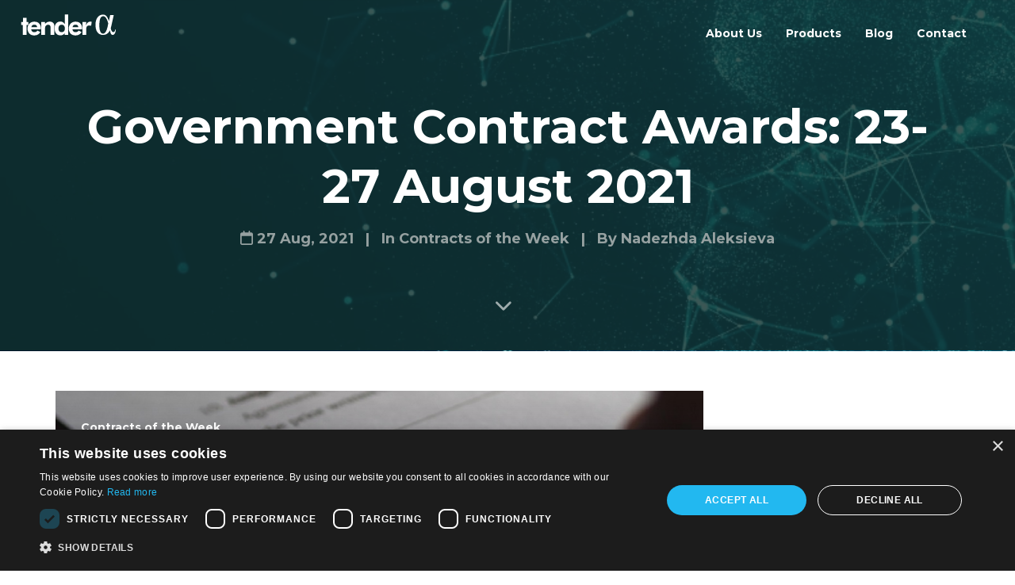

--- FILE ---
content_type: text/html; charset=utf-8
request_url: https://www.tenderalpha.com/blog/post/contracts-of-week/government-contract-awards-23-27-august-2021
body_size: 7687
content:
<!DOCTYPE html>
<html lang="en">

    <head>
        <meta charset="UTF-8" />
        <meta name="viewport" content="width=device-width, initial-scale=1.0" />
        <meta name="author" content="Bizportal Co. - https://bizportal.co" />
        <meta name="keywords" content="TenderAlpha blog, TenderAlpha news, TenderAlpha updates, TenderAlpha articles, TenderAlpha insights, TenderAlpha posts, TenderAlpha industry news, TenderAlpha research" />
        <meta name="description" content="Stay updated with the latest news, articles, and insights from TenderAlpha. Read our blog for industry updates, research findings, and expert opinions on various topics. - TenderAlpha Blog" />
        <meta property="og:title" content="Government Contract Awards: 23-27 August 2021 - TenderAlpha Blog" />
        <meta property="og:description" content="Stay updated with the latest news, articles, and insights from TenderAlpha. Read our blog for industry updates, research findings, and expert opinions on various topics. - TenderAlpha Blog" />
        <meta property="og:image" content="/media/covers/TWIP-MARCH-2021_1_2nkwt6F.jpg" />
        <meta property="og:type" content="website" />

        
            <!-- Google Tag Manager -->
            <script>(function(w,d,s,l,i){w[l]=w[l]||[];w[l].push({'gtm.start':
            new Date().getTime(),event:'gtm.js'});var f=d.getElementsByTagName(s)[0],
            j=d.createElement(s),dl=l!='dataLayer'?'&l='+l:'';j.async=true;j.src=
            'https://www.googletagmanager.com/gtm.js?id='+i+dl;f.parentNode.insertBefore(j,f);
            })(window,document,'script','dataLayer','GTM-MG89NQS8');</script>
            <!-- End Google Tag Manager -->
        

        <link rel="stylesheet" href="/static/tenderalpha/vendors/liquid-icon/lqd-essentials/lqd-essentials.min.css" />
        <link rel="stylesheet" href="/static/tenderalpha/css/theme.min.css" />
        <link rel="stylesheet" href="/static/tenderalpha/css/utility.min.css" />
        <link rel="stylesheet" href="/static/tenderalpha/css/base.css" />
        <link rel="stylesheet" href="/static/tenderalpha/css/company.css" />
        <link rel="stylesheet" href="/static/tenderalpha/vendors/bootstrap/css/pagination.css" />
        <link rel="stylesheet" href="/static/tenderalpha/vendors/micromodal/micromodal.css" />
        <link rel="stylesheet" href="/static/tenderalpha/css/custom.css" />

        <!-- Fonts -->
        <link rel="preconnect" href="https://fonts.googleapis.com" />
        <link rel="preconnect" href="https://fonts.gstatic.com" crossorigin />
        <link rel="stylesheet" href="https://fonts.googleapis.com/css2?family=Montserrat:wght@400;500;700&display=swap" />
        <link rel="stylesheet" href="/static/tenderalpha/vendors/fontawesome-free-6.5.2-web/css/all.min.css" />
        <script defer src="/static/tenderalpha/vendors/fontawesome-free-6.5.2-web/js/all.min.js"></script>

        <!-- Favicon -->
        <link rel="shortcut icon" href="/static/tenderalpha/images/favicon.ico" type="image/x-icon" />
        <link rel="apple-touch-icon" href="/static/tenderalpha/images/favicon.ico">

        <title>Government Contract Awards: 23-27 August 2021 - TenderAlpha Blog</title>
    </head>

    <body class="lqd-preloader-style-fade lqd-sticky-footer-shadow-2 lqd-search-style-slide-top" data-mobile-nav-breakpoint="1199" data-mobile-nav-style="classic" data-mobile-nav-scheme="light" data-mobile-nav-trigger-alignment="right" data-mobile-header-scheme="gray" data-mobile-logo-alignment="default" data-overlay-onmobile="false">
        
            <!-- Google Tag Manager (noscript) -->
            <noscript><iframe src="https://www.googletagmanager.com/ns.html?id=GTM-MG89NQS8"
                height="0" width="0" style="display:none;visibility:hidden"></iframe></noscript>
            <!-- End Google Tag Manager (noscript) -->
        

        <div class="bg-white" id="wrap">

            

<div class="titlebar scheme-light bg-cover bg-center z-3 text-center bg-blue-900 text-white border-bottom border-black-10" style="background-image: url(/static/tenderalpha/images/headers/default.webp);">
    <div class="titlebar-overlay lqd-overlay bg-green-600 opacity-90"></div>
    <div class="lqd-sticky-placeholder hidden"></div>

    
<header id="site-header" class="main-header main-header-overlay" data-sticky-header="true">

    <section class="lqd-section w-full flex flex-wrap items-center justify-between px-2percent module-header md:hidden">
        <div class="w-15percent flex items-center justify-start">
            <a class="navbar-brand flex relative py-15" href="/" rel="home">
                <span class="navbar-brand-inner post-rel">
                    <img class="logo-sticky" width="120" height="41"
                        src="/static/tenderalpha/images/logo-dark.svg"
                        alt="TenderAlpha">
                    <img class="logo-default" width="120" height="41"
                        src="/static/tenderalpha/images/logo-white.svg" alt="TenderAlpha">
                </span>
            </a>
        </div>

        <div class="w-85percent flex items-stretch justify-end">
            <div class="module-primary-nav flex">
                <div class="navbar-collapse lqd-submenu-default-style inline-flex h-auto p-0" id="main-header-collapse"
                    aria-expanded="false" role="navigation">
                    <ul class="main-nav flex reset-ul inline-ul lqd-menu-counter-right lqd-menu-items-inline main-nav-hover-fade-inactive lqd-submenu-toggle-hover link-14 link-bold"
                        data-submenu-options='{"toggleType": "fade", "handler": "mouse-in-out"}' data-localscroll="true"
                        data-localscroll-options='{"itemsSelector":"> li > a", "trackWindowScroll": true}'>

                        
                            
                                <li class="inline-flex flex-col relative w-auto">
                                    <a class="text-white hover:text-primary" href="/about-us/">About Us</a>
                                </li>
                            
                        
                            
                                <li class="menu-item-has-children inline-flex flex-col relative w-auto">
                                    <a class="text-white hover:text-primary" href="/products/">Products</a>
                                    <ul class="nav-item-children">
    
        <li class="menu-item-has-children inline-flex flex-col relative w-auto">
            <a href="/products/government-contracts-data/">Government Contracts Data</a>

            
                <ul class="nav-item-children">
    
        <li class="menu-item-has-children inline-flex flex-col relative w-auto">
            <a href="/products/global-government-contracts/">Global Government Contracts</a>

            
        </li>
    
        <li class="menu-item-has-children inline-flex flex-col relative w-auto">
            <a href="/products/receivables-and-obligations/">Receivables and Obligations</a>

            
        </li>
    
        <li class="menu-item-has-children inline-flex flex-col relative w-auto">
            <a href="/products/green-government-contracts/">Green Government Contracts</a>

            
        </li>
    
        <li class="menu-item-has-children inline-flex flex-col relative w-auto">
            <a href="/products/us-subcontracting/">US Subcontracting</a>

            
        </li>
    
        <li class="menu-item-has-children inline-flex flex-col relative w-auto">
            <a href="/products/open-tenders/">Open Tenders</a>

            
        </li>
    
        <li class="menu-item-has-children inline-flex flex-col relative w-auto">
            <a href="/products/daily-macro-government-contracting/">Daily Macro Government Contracting</a>

            
        </li>
    
</ul>

            
        </li>
    
        <li class="menu-item-has-children inline-flex flex-col relative w-auto">
            <a href="/products/supply-chain-data/">Supply Chain Data</a>

            
                <ul class="nav-item-children">
    
        <li class="menu-item-has-children inline-flex flex-col relative w-auto">
            <a href="/products/g2b-supply-chain/">G2B Supply Chain</a>

            
        </li>
    
        <li class="menu-item-has-children inline-flex flex-col relative w-auto">
            <a href="/products/b2b-supply-chain/">B2B Supply Chain</a>

            
        </li>
    
        <li class="menu-item-has-children inline-flex flex-col relative w-auto">
            <a href="/products/trade-flows-data/">Trade Flows Data</a>

            
        </li>
    
</ul>

            
        </li>
    
        <li class="menu-item-has-children inline-flex flex-col relative w-auto">
            <a href="/products/corporate-data/">Corporate Data</a>

            
                <ul class="nav-item-children">
    
        <li class="menu-item-has-children inline-flex flex-col relative w-auto">
            <a href="/products/ownership-fundamentals/">Ownership &amp; Fundamentals</a>

            
        </li>
    
        <li class="menu-item-has-children inline-flex flex-col relative w-auto">
            <a href="/products/pension-funds-stock-ownership/">Pension Funds Stock Ownership</a>

            
        </li>
    
        <li class="menu-item-has-children inline-flex flex-col relative w-auto">
            <a href="/products/private-company-deal-sourcing/">Private Company Deal Sourcing</a>

            
        </li>
    
</ul>

            
        </li>
    
        <li class="menu-item-has-children inline-flex flex-col relative w-auto">
            <a href="/products/custom-data/">Custom Data</a>

            
        </li>
    
</ul>

                                </li>
                            
                        
                            
                                <li class="inline-flex flex-col relative w-auto">
                                    <a class="text-white hover:text-primary" href="/blog/">Blog</a>
                                </li>
                            
                        
                            
                                <li class="inline-flex flex-col relative w-auto">
                                    <a class="text-white hover:text-primary" href="/contact/">Contact</a>
                                </li>
                            
                        
                    </ul>
                </div>
            </div>
            <div class="ml-20 text-end"></div>
        </div>
    </section>

    <div class="lqd-mobile-sec relative w-full">
        <div class="lqd-mobile-sec-inner navbar-header flex items-stretch w-full">
            <div class="lqd-mobile-modules-container empty"></div>
            <button type="button"
                class="navbar-toggle nav-trigger style-mobile collapsed flex relative items-center justify-end border-none p-0 bg-transparent"
                data-ld-toggle="true" data-bs-toggle="collapse" data-bs-target="#lqd-mobile-sec-nav"
                aria-expanded="false"
                data-bs-toggle-options='{ "changeClassnames":  {"html":  "mobile-nav-activated"} }'>
                <span class="sr-only">Menu</span>
                <span class="bars inline-block relative z-1">
                    <span class="bars-inner flex flex-col w-full h-full">
                        <span class="bar inline-block"></span>
                        <span class="bar inline-block"></span>
                        <span class="bar inline-block"></span>
                    </span>
                </span>
            </button>

            <a class="navbar-brand flex relative" href="/">
                <span class="navbar-brand-inner">
                    <img class="logo-default" width="120" height="41"
                        src="/static/tenderalpha/images/logo-dark.svg"
                        alt="TenderAlpha">
                </span>
            </a>
        </div>

        <div class="lqd-mobile-sec-nav w-full absolute z-10 bg-white text-black">
            <div class="mobile-navbar-collapse navbar-collapse collapse w-full" id="lqd-mobile-sec-nav"
                aria-expanded="false" role="navigation">
                <div class="lqd-mobile-sec-nav w-full absolute z-10 bg-white text-black">
                    <ul id="mobile-primary-nav" class="reset-ul lqd-mobile-main-nav main-nav nav" data-localscroll="true">
                        
                            
                                <li>
                                    <a href="/about-us/">About Us</a>
                                </li>
                            
                        
                            
                                <li class="menu-item-has-children">
                                    <a href="/products/">Products <span class="submenu-expander absolute"></span></a>
                                    <ul class="nav-item-children">
    
        
            <li class="menu-item-has-children">
                <a href="/products/government-contracts-data/">Government Contracts Data <span class="submenu-expander absolute"></span></a>
                <ul class="nav-item-children">
    
        
            <li>
                <a href="/products/global-government-contracts/">Global Government Contracts</a>
            </li>
        
    
        
            <li>
                <a href="/products/receivables-and-obligations/">Receivables and Obligations</a>
            </li>
        
    
        
            <li>
                <a href="/products/green-government-contracts/">Green Government Contracts</a>
            </li>
        
    
        
            <li>
                <a href="/products/us-subcontracting/">US Subcontracting</a>
            </li>
        
    
        
            <li>
                <a href="/products/open-tenders/">Open Tenders</a>
            </li>
        
    
        
            <li>
                <a href="/products/daily-macro-government-contracting/">Daily Macro Government Contracting</a>
            </li>
        
    
</ul>

            </li>
        
    
        
            <li class="menu-item-has-children">
                <a href="/products/supply-chain-data/">Supply Chain Data <span class="submenu-expander absolute"></span></a>
                <ul class="nav-item-children">
    
        
            <li>
                <a href="/products/g2b-supply-chain/">G2B Supply Chain</a>
            </li>
        
    
        
            <li>
                <a href="/products/b2b-supply-chain/">B2B Supply Chain</a>
            </li>
        
    
        
            <li>
                <a href="/products/trade-flows-data/">Trade Flows Data</a>
            </li>
        
    
</ul>

            </li>
        
    
        
            <li class="menu-item-has-children">
                <a href="/products/corporate-data/">Corporate Data <span class="submenu-expander absolute"></span></a>
                <ul class="nav-item-children">
    
        
            <li>
                <a href="/products/ownership-fundamentals/">Ownership &amp; Fundamentals</a>
            </li>
        
    
        
            <li>
                <a href="/products/pension-funds-stock-ownership/">Pension Funds Stock Ownership</a>
            </li>
        
    
        
            <li>
                <a href="/products/private-company-deal-sourcing/">Private Company Deal Sourcing</a>
            </li>
        
    
</ul>

            </li>
        
    
        
            <li>
                <a href="/products/custom-data/">Custom Data</a>
            </li>
        
    
</ul>

                                </li>
                            
                        
                            
                                <li>
                                    <a href="/blog/">Blog</a>
                                </li>
                            
                        
                            
                                <li>
                                    <a href="/contact/">Contact</a>
                                </li>
                            
                        
                    </ul>
                </div>
            </div>
        </div>
    </div>
</header>


    <div class="titlebar-inner text-inherit pt-55 pb-100" id="titlebar">
        <div class="container titlebar-container">
            <div class="row titlebar-container flex flex-wrap items-center justify-center">
                <div class="titlebar-col col-16 col-lg-8 col-xl-12 px-15">
                    <h1>Government Contract Awards: 23-27 August 2021</h1>
                    
                        <p class="sub-title mb-1/5em"><span><i class="far fa-calendar"></i> <time datetime="2021-08-27T12:05+02:00">27 Aug, 2021</time></span><span class="px-15">|</span>In <a href="/blog/category:contracts-of-week">Contracts of the Week</a><span class="px-15">|</span>By <a href="/blog/author:nadezhda-aleksieva">Nadezhda Aleksieva</a></p>
                    
                    <a class="titlebar-scroll-link" href="#lqd-site-content" data-localscroll="true">
                        <i class="lqd-icn-ess icon-ion-ios-arrow-down"></i>
                    </a>
                </div>
            </div>
        </div>
    </div>
</div>


            <main class="content bg-white" id="lqd-site-content">
                <div id="lqd-contents-wrap">

                    
<section class="lqd-sectoin services-content">
    <div class="container">
        <div class="row">
            




            <div class="flex flex-col py-50 module-last lg:w-full lg:order-first">
                <!-- Start Portfolio -->
                <div class="w-full relative">
                    <div class="lqd-fb pos-rel lqd-fb-style-1 lqd-fb-style-1-3 lqd-fb-content-overlay lqd-fb-zoom-img-onhover border-radius-4 overflow-hidden mb-65" style="padding-top: 42%;" data-inview="true">
                        <div class="lqd-fb-inner lqd-overlay">
                            <div class="lqd-fb-img lqd-overlay overflow-hidden">
                                <figure class="w-full h-full">
                                    <img class="w-full h-full objfit-cover objpos-center" src="/media/covers/TWIP-MARCH-2021_1_2nkwt6F.jpg" alt="" />
                                </figure>
                            </div>
                            <div class="lqd-fb-content lqd-overlay d-flex items-end">
                                <div class="lqd-fb-bg lqd-overlay bg-transparent" style="background-image: linear-gradient(180deg, #181B3100 0%, #181B31 100%);"></div>
                                <div class="lqd-fb-hover-overlay lqd-overlay"></div>
                                <div class="lqd-fb-content-inner d-flex flex-col justify-between relative h-full w-full p-1/5rem">
                                    <div class="lqd-fb-content-top">
                                        <h6 class="mt-0 mb-0">Contracts of the Week</h6>
                                    </div>
                                </div>
                            </div>
                        </div>
                    </div>
                </div>
                <!-- End Portfolio -->

                <!-- Start Title & Text -->
                <div class="w-full relative article-content">
                    <h4>Contract for Organization of Digital Events</h4>

<h6>Date of contract announcement: 23-Aug-21</h6>

<table border="1" cellpadding="1" cellspacing="1" style="width:713px">
	<tbody>
		<tr>
			<td style="width:140px">Description</td>
			<td style="width:558px">Conception, organization and implementation of conventional and digital events.</td>
		</tr>
		<tr>
			<td style="width:140px">Country</td>
			<td style="width:558px">Germany</td>
		</tr>
		<tr>
			<td style="width:140px">Contracting Entity</td>
			<td style="width:558px">Federal Ministry for Economic Affairs and Energy Postal</td>
		</tr>
		<tr>
			<td style="width:140px">Awarded Company</td>
			<td style="width:558px">Facts &amp; Fiction GmbH</td>
		</tr>
		<tr>
			<td style="width:140px">Value of Contract</td>
			<td style="width:558px">EUR 60 000 000.00</td>
		</tr>
	</tbody>
</table>

<h4>&nbsp;</h4>

<h4>Contract for High Energy Laser (AHEL) Laser Subsystem</h4>

<h6>Date of contract announcement: 24-Aug-21</h6>

<table border="1" cellpadding="1" cellspacing="1" style="width:714px">
	<tbody>
		<tr>
			<td style="width:140px">Description</td>
			<td style="width:559px">Technical services on the first High Energy Laser (HEL) systems during integration, test, validation, and demonstration events.</td>
		</tr>
		<tr>
			<td style="width:140px">Country</td>
			<td style="width:559px">United States</td>
		</tr>
		<tr>
			<td style="width:140px">Contracting Entity</td>
			<td style="width:559px">Naval Surface Warfare Center</td>
		</tr>
		<tr>
			<td style="width:140px">Awarded Company</td>
			<td style="width:559px">Lockheed Martin Aculight Corporation</td>
		</tr>
		<tr>
			<td style="width:140px">Value of Contract</td>
			<td style="width:559px">USD 12 291 610.00</td>
		</tr>
	</tbody>
</table>

<h4>&nbsp;</h4>

<h4>Contract for Management Advisory Services</h4>

<h6>Date of contract announcement: 25-Aug-21</h6>

<table border="1" cellpadding="1" cellspacing="1" style="width:716px">
	<tbody>
		<tr>
			<td style="width:139px">Description</td>
			<td style="width:562px">Provision of change management advisory services.</td>
		</tr>
		<tr>
			<td style="width:139px">Country</td>
			<td style="width:562px">Australia</td>
		</tr>
		<tr>
			<td style="width:139px">Contracting Entity</td>
			<td style="width:562px">Australian Taxation Office</td>
		</tr>
		<tr>
			<td style="width:139px">Awarded Company</td>
			<td style="width:562px">Agile Solutions Pty Ltd</td>
		</tr>
		<tr>
			<td style="width:139px">Value of Contract</td>
			<td style="width:562px">AUD 1 442 155.00</td>
		</tr>
	</tbody>
</table>

<h4>&nbsp;</h4>

<h4>Contract for Architectural &amp; Engineering Services</h4>

<h6>Date of contract announcement: 26-Aug-21</h6>

<table border="1" cellpadding="1" cellspacing="1" style="width:716px">
	<tbody>
		<tr>
			<td style="width:136px">Description</td>
			<td style="width:565px">Provision of architectural and engineering services for highways, roads, railways,bridges and dams.</td>
		</tr>
		<tr>
			<td style="width:136px">Country</td>
			<td style="width:565px">Canada</td>
		</tr>
		<tr>
			<td style="width:136px">Contracting Entity</td>
			<td style="width:565px">Public Works and Government Services Canada</td>
		</tr>
		<tr>
			<td style="width:136px">Awarded Company</td>
			<td style="width:565px">GEMTEC Consulting Engineers and Scientists Limited</td>
		</tr>
		<tr>
			<td style="width:136px">Value of Contract</td>
			<td style="width:565px">CAD 230 000.00</td>
		</tr>
	</tbody>
</table>

<h4>&nbsp;</h4>

<h4>Contract for Home Improvement Service</h4>

<h6>Date of contract announcement: 27-Aug-21</h6>

<table border="1" cellpadding="1" cellspacing="1" style="width:718px">
	<tbody>
		<tr>
			<td style="width:136px">Description</td>
			<td style="width:567px">The service will support of making homes safe, secure and adapted to meet the needs of the residents.</td>
		</tr>
		<tr>
			<td style="width:136px">Country</td>
			<td style="width:567px">United Kingdom</td>
		</tr>
		<tr>
			<td style="width:136px">Contracting Entity</td>
			<td style="width:567px">London Borough of Camden</td>
		</tr>
		<tr>
			<td style="width:136px">Awarded Company</td>
			<td style="width:567px">Metropolitan Housing Trust Ltd</td>
		</tr>
		<tr>
			<td style="width:136px">Value of Contract</td>
			<td style="width:567px">GBP 1 224 276.00</td>
		</tr>
	</tbody>
</table>

<p>&nbsp;</p>
                </div>
                <!-- End Title & Text -->

                




            </div>
        </div>
    </div>
</section>


                </div>
                <!-- End lqd-contents-wrap -->
            </main>

            <!-- Start Back To Top Button -->
            <div class="lqd-back-to-top fixed" data-back-to-top="true">
                <a href="#wrap" class="inline-flex items-center justify-center rounded-full relative overflow-hidden" data-localscroll="true">
                    <svg class="inline-block" xmlns="http://www.w3.org/2000/svg" width="21" height="32" viewbox="0 0 21 32" style="width: 1em; height: 1em;">
                        <path fill="white" d="M10.5 13.625l-7.938 7.938c-.562.562-1.562.562-2.124 0C.124 21.25 0 20.875 0 20.5s.125-.75.438-1.063L9.5 10.376c.563-.563 1.5-.5 2.063.063l9 9c.562.562.562 1.562 0 2.125s-1.563.562-2.125 0z"></path>
                    </svg>
                </a>
            </div>
            <!-- End Back To Top Button -->

            
<footer id="site-footer" class="main-footer link-white-50 link-14 bg-center bg-inherit bg-green-700 bg-no-repeat" data-sticky-footer-options='{"shadow": "2"}'>

    <!-- Start Footer Module Top -->
    <section class="lqd-section module-top pt-60">
        <div class="container">
            <div class="row">
                <div class="col col-12 col-xl-4">
                    <div class="mr-50 mb-30 flex flex-col">
                        <div class="mb-35">
                            <img src="/static/tenderalpha/images/logo-white.svg" alt="" style="width: 200px; height: auto;">
                        </div>
                        <div class="ld-fancy-heading relative">
                            <p class="mb-3em text-white opacity-50 inline-block relative">Government contracting, supply chain, and corporate data solutions</p>
                        </div>
                        <div class="module-icon -mr-10 -ml-10">
                            <ul class="reset-ul icon-list-items inline-items flex items-center mb-0">
                                <li class="mx-10 icon-list-item inline-item inline-flex">
                                    <a href="https://www.linkedin.com/company/tenderalpha" target="_blank">
                                        <span class="icon-list-icon flex">
                                            <svg class="text-24 w-25 h-25" viewBox="0 0 24 24" fill="#849493">
                                                <path d="M19 0h-14c-2.761 0-5 2.239-5 5v14c0 2.761 2.239 5 5 5h14c2.762 0 5-2.239 5-5v-14c0-2.761-2.238-5-5-5zm-11 19h-3v-11h3v11zm-1.5-12.268c-.966 0-1.75-.79-1.75-1.764s.784-1.764 1.75-1.764 1.75.79 1.75 1.764-.783 1.764-1.75 1.764zm13.5 12.268h-3v-5.604c0-3.368-4-3.113-4 0v5.604h-3v-11h3v1.765c1.396-2.586 7-2.777 7 2.476v6.759z" />
                                            </svg>
                                        </span>
                                        <span class="icon-list-text"></span>
                                    </a>
                                </li>
                            </ul>
                        </div>
                    </div>
                </div>
                <div class="col col-12 col-md-6 col-xl-4">
                    <div class="ml-60 mb-30 flex flex-col items-start sm:ml-0 module-contact">
                        <div class="ld-fancy-heading relative">
                            <h3 class="ld-fh-element mb-2em text-white text-16 inline-block relative">Contact</h3>
                        </div>
                        <div class="mb-30 pb-10 iconbox relative items-center">
                            <div class="iconbox-icon-wrap mr-25">
                                <div class="iconbox-icon-container inline-flex w-20 text-20">
                                    <svg class="w-1em h-1em" xmlns="http://www.w3.org/2000/svg" width="15.438" height="15.438" viewBox="0 0 15.438 15.438">
                                        <path d="M0-14.844l-.315.2-7.4,4.824V.594H7.719V-9.815L.315-14.64Zm0,1.41L6.049-9.5,0-5.585-6.049-9.5ZM-6.531-8.405-.315-4.379l.315.2,6.531-4.23V-.594H-6.531Z" transform="translate(7.719 14.844)" fill="#ffffff"></path>
                                    </svg>
                                </div>
                            </div>
                            <div class="contents flex flex-col">
                                <h3 class="lqd-iconbox-heading opacity-50 text-white text-13 font-normal leading-1em mb-0">Looking for collaboration? </h3>
                                <p>
                                    <a href="/cdn-cgi/l/email-protection#86eee3eaeae9c6e4effcf6e9f4f2e7eaa8e5e9"><span class="text-16 text-white"><span class="__cf_email__" data-cfemail="761e131a1a1936141f0c06190402171a581519">[email&#160;protected]</span></span></a>
                                </p>
                            </div>
                        </div>
                        <div class="mb-30 pb-10 iconbox relative items-center">
                            <div class="iconbox-icon-wrap mr-25">
                                <div class="iconbox-icon-container inline-flex w-20 text-20">
                                    <svg class="w-1em h-1em" xmlns="http://www.w3.org/2000/svg" width="15.75" height="16.099" viewBox="0 0 15.75 16.099">
                                        <path d="M3.938-16.406a3.8,3.8,0,0,0-1.969.533A4.013,4.013,0,0,0,.533-14.437,3.8,3.8,0,0,0,0-12.469a3.366,3.366,0,0,0,.164.984,8.121,8.121,0,0,0,.41,1.066q.472,1.046,1.148,2.235Q2.563-6.747,3.4-5.537l.533.779L5-6.316Q5.64-7.28,6.152-8.183A20.572,20.572,0,0,0,7.3-10.418a8.121,8.121,0,0,0,.41-1.066,3.366,3.366,0,0,0,.164-.984,3.8,3.8,0,0,0-.533-1.969,4.013,4.013,0,0,0-1.436-1.436A3.8,3.8,0,0,0,3.938-16.406Zm-6.583,1.271L-7.875-12.9V-.308L-2.6-2.584,2.646-.615,7.875-2.851V-8.572q-.513.984-1.312,2.256v2.6L3.281-2.317V-3.384L1.969-5.291v3.035L-1.969-3.732v-9.762l.718.267A5.446,5.446,0,0,1-.9-14.5Zm6.583.041a2.6,2.6,0,0,1,1.323.349,2.554,2.554,0,0,1,.954.954,2.6,2.6,0,0,1,.349,1.323,2.49,2.49,0,0,1-.123.625,7.614,7.614,0,0,1-.328.892Q5.742-10.131,5-8.839q-.472.82-.964,1.538l-.1.164-.1-.164q-.492-.718-.964-1.538a22.116,22.116,0,0,1-1.107-2.112,7.614,7.614,0,0,1-.328-.892,2.49,2.49,0,0,1-.123-.625,2.6,2.6,0,0,1,.349-1.323,2.554,2.554,0,0,1,.954-.954A2.6,2.6,0,0,1,3.938-15.094Zm-7.219,1.641v9.741L-6.562-2.317v-9.721Z" transform="translate(7.875 16.406)" fill="#ffffff"></path>
                                    </svg>
                                </div>
                            </div>
                            <div class="contents flex flex-col">
                                <h3 class="lqd-iconbox-heading opacity-50 text-white text-13 font-normal leading-1em mb-0">Company Headquarters </h3>
                                <p>
                                    <span class="text-16 text-white">6 Danail Dechev Str, Sofia, Bulgaria</span>
                                </p>
                            </div>
                        </div>

                    </div>
                </div>
                <div class="col col-12 col-md-6 col-xl-4 p-0">
                    <div class="module-list">
                        <div class="container-fluid">
                            <div class="row items-start">
                                <div class="col col-6  mb-30">
                                    <div class="ld-fancy-heading relative">
                                        <h3 class="ld-fh-element mb-2em text-white text-16 inline-block relative">Useful Links</h3>
                                    </div>
                                    <div class="lqd-fancy-menu lqd-custom-menu relative lqd-menu-td-none">
                                        <ul class="reset-ul">
                                            <li class="mb-10">
                                                
                                                <a href="/privacy-policy/">Privacy Policy</a>
                                            </li>
                                            <li class="mb-10">
                                                
                                                <a href="/sitemap/">Sitemap</a>
                                            </li>
                                        </ul>
                                    </div>
                                </div>
                                <div class="col col-6  mb-30">
                                    <div class="ld-fancy-heading relative">
                                        <h3 class="ld-fh-element text-white text-16 mb-2em inline-block relative">Company</h3>
                                    </div>
                                    <div class="lqd-fancy-menu lqd-custom-menu relative lqd-menu-td-none">
                                        <ul class="reset-ul">
                                            <li class="mb-10">
                                                
                                                <a href="/careers/">Careers</a>
                                            </li>
                                            <li>
                                                <a href="/blog/">Our Blog</a>
                                            </li>
                                        </ul>
                                    </div>
                                </div>
                            </div>
                        </div>
                    </div>
                </div>
            </div>
        </div>
    </section>
    <!-- End Footer Module Top -->


    <!-- Start Footer Module bottom -->
    <section class="lqd-section module-bottom py-30 border-top text-white-10 transition-all">
        <div class="container">
            <div class="row justify-between">
                <div class="col col-12 col-md-4">
                    <div class="ld-fancy-heading relative">
                        <p class="ld-fh-element text-13 text-white-50 inline-block relative mb-0/5em">Copyright ©2024 Bizportal JSC.</p>
                    </div>
                </div>

            </div>
        </div>
    </section>
    <!-- End Footer Module bottom -->
</footer>

        </div>
        <!-- End Wrap -->

        <script data-cfasync="false" src="/cdn-cgi/scripts/5c5dd728/cloudflare-static/email-decode.min.js"></script><script src="/static/tenderalpha/vendors/jquery-3.7.1.min.js"></script>
        <script src="/static/tenderalpha/vendors/bootstrap/js/bootstrap.min.js"></script>
        <script src="/static/tenderalpha/vendors/gsap/minified/gsap.min.js"></script>
        <script src="/static/tenderalpha/vendors/gsap/utils/SplitText.min.js"></script>
        <script src="/static/tenderalpha/vendors/gsap/minified/ScrollTrigger.min.js"></script>
        <script src="/static/tenderalpha/vendors/fastdom/fastdom.min.js"></script>
        <script src="/static/tenderalpha/vendors/flickity/flickity.pkgd.min.js"></script>
        <script src="/static/tenderalpha/vendors/flickity/flickity-fade.min.js"></script>
        <script src="/static/tenderalpha/vendors/lity/lity.min.js"></script>
        <script src="/static/tenderalpha/vendors/fresco/js/fresco.js"></script>
        <script src="/static/tenderalpha/vendors/fontfaceobserver.js"></script>
        <script src="/static/tenderalpha/js/liquid-gdpr.min.js"></script>
        <script src="/static/tenderalpha/js/theme.min.js"></script>
        <script src="/static/tenderalpha/js/liquid-ajax-contact-form.min.js"></script>
        <script src="/static/tenderalpha/vendors/micromodal/micromodal.min.js"></script>
        <script src="/static/tenderalpha/js/custom.js"></script>
        <script type="text/javascript">
            window.onloadTurnstileCallback = function () {
                turnstile.render(".cf-turnstile", {
                    sitekey: "0x4AAAAAAA9VhlxsRFknZ6Ey",
                    callback: function (token) {
                        captcha_success_cb(token)
                    },
                });
            };
        </script>

        <template id="lqd-temp-sticky-header-sentinel">
            <div class="lqd-sticky-sentinel invisible absolute pointer-events-none"></div>
        </template>

        <!-- Modal -->
        <div class="modal micromodal-slide" id="captcha-modal" aria-hidden="true">
            <div class="modal__overlay" tabindex="-1" data-micromodal-close>
                <div class="modal__container" role="dialog" aria-modal="true" aria-labelledby="captcha-modal-title">
                    <main class="modal__content" id="captcha-modal-content"></main>
                </div>
            </div>
        </div>

    <script defer src="https://static.cloudflareinsights.com/beacon.min.js/vcd15cbe7772f49c399c6a5babf22c1241717689176015" integrity="sha512-ZpsOmlRQV6y907TI0dKBHq9Md29nnaEIPlkf84rnaERnq6zvWvPUqr2ft8M1aS28oN72PdrCzSjY4U6VaAw1EQ==" data-cf-beacon='{"version":"2024.11.0","token":"cbf5fe3bd48345a58eed0756e299d553","r":1,"server_timing":{"name":{"cfCacheStatus":true,"cfEdge":true,"cfExtPri":true,"cfL4":true,"cfOrigin":true,"cfSpeedBrain":true},"location_startswith":null}}' crossorigin="anonymous"></script>
</body>

</html>


--- FILE ---
content_type: text/css
request_url: https://www.tenderalpha.com/static/tenderalpha/css/base.css
body_size: 798
content:
@font-face {
	font-family: 'Source Sans Pro';
	src: url('../fonts/source-sans-pro/SourceSansPro-Regular.woff2') format('woff2');
	font-weight: normal;
	font-style: normal;
	font-display: swap;
}

@font-face {
	font-family: 'Source Sans Pro';
	src: url('../fonts/source-sans-pro/SourceSansPro-Bold.woff2') format('woff2');
	font-weight: 700;
	font-style: normal;
	font-display: swap;
}

/* ***** Global ***** */
:root {
	--lqd-container-width: 1140px;
	--lqd-container-width-md: 970px;
	--lqd-container-width-sm: 750px;
	--lqd-row-gutter-x: 20px;
	--lqd-row-gutter-y: 20px;

	--lqd-body-text-color: #5F6973;
	--lqd-color-primary: #529FA0;
	--lqd-color-secondary: #194341;
	--lqd-color-link: #5b7bfb;
	--lqd-color-link-hover: #181b31;
	--lqd-color-dark: #292929;
	--lqd-color-gradient-start: #007fff;
	--lqd-color-gradient-stop: #ff4d54;
	--lqd-color-accent: #F7F8FA;
	--lqd-color-blue-300: #39374D;
	--lqd-color-blue-900: #10131d;
	--lqd-color-green-100: rgba(0, 34, 44, 0.43);
	--lqd-color-green-600: rgba(17, 48, 46, 0.9);
	--lqd-color-green-700: #194341;
	--lqd-color-blue-700: #112446;
	--lqd-color-gray-100: #FCFAF9;
	--lqd-color-gray-200: #F4F4F4;
	--lqd-color-gray-300: #e5e3df;
	--lqd-color-gray-400: #909197;
	--lqd-color-gray-500: #7F8284;
	--lqd-color-slate-200: #F7F8F8;
	--lqd-color-slate-700: #3B4B53;
	--lqd-color-slate-900: #222232;
	--lqd-color-yellow-100: #F8F5F3;

	--lqd-body-font-family: 'Source Sans Pro', sans-serif;
	--lqd-body-font-size: 17px;
	--lqd-body-line-height: 1.64em;

	--lqd-heading-font-family: 'Montserrat', sans-serif;
	--lqd-heading-font-weight: 700;
	--lqd-heading-line-height: 1.25em;
	--lqd-heading-color: #184341;
	--lqd-h1-font-size: 42px;
	--lqd-h2-font-size: 40px;
	--lqd-h3-font-size: 35px;
	--lqd-h4-font-size: 28px;
	--lqd-h5-font-size: 20px;
	--lqd-h5-line-height: 1.5em;
	--lqd-h6-font-size: 16px;
	--lqd-h6-line-height: 1.5em;

	--lqd-sticky-header-height: 72px;
}

/* Button & Link */
button,
input[type="button"],
input[type="submit"],
.btn,
.font-heading {
	font-family: var(--lqd-heading-font-family);
}

.btn-md {
	--btn-pt: 17px;
	--btn-pe: 55px;
	--btn-pb: 17px;
	--btn-ps: 55px;
}

/* ***** Main Header ****** */
.main-header .main-nav {
	--lqd-menu-items-top-padding: 25px;
	--lqd-menu-items-right-padding: 15px;
	--lqd-menu-items-bottom-padding: 6px;
	--lqd-menu-items-left-padding: 15px;
}

.main-header .main-nav>li>a {
	font-family: var(--lqd-heading-font-family);
}

.main-header .nav-item-children a {
	font-size: 1em;
	font-weight: 500;
}

.is-stuck .main-nav {
	--lqd-menu-items-bottom-padding: 12px;
}

/* ***** Header Sticky ***** */
.is-stuck .module-header {
	background-color: #fff;
}

.is-stuck .navbar-collapse .main-nav>li>a,
.is-stuck .module-header h6 {
	color: #102020;
}

/* ***** Mobile Header ***** */
.lqd-mobile-sec .main-nav>li>a {
	font-family: var(--lqd-body-font-family);
}

/* ***** Titlebar ***** */
.titlebar-inner h1 {
	font-weight: 700;
}

.titlebar-inner p {
	font-family: Montserrat;
	font-size: 18px;
	font-weight: 600;
	line-height: 28px;
}

.accordion-active-has-fill .accordion-item.active .accordion-title a {
	background-color: var(--lqd-color-secondary);
	color: #fff;
}

.has-accordion .accordion-item.active .accordion-expander {
	color: #FFFFFF;
}

/* Add this to your existing CSS file */
.menu-item-has-children .nav-item-children {
    padding-left: 8px; /* Adjust this value as needed for the desired indentation */
}



--- FILE ---
content_type: text/css
request_url: https://www.tenderalpha.com/static/tenderalpha/css/custom.css
body_size: 621
content:
#site-footer a:hover {
    text-decoration: underline;
}

.blog-preview {
    height: 84px;
    overflow: hidden;
}

.lqd-contact-form-button-round input.blog-search-field {
    width: -webkit-calc(100% - 60px);
    width:    -moz-calc(100% - 60px);
    width:         calc(100% - 60px);
    display: inline-block;
}
.lqd-contact-form-button-round button.blog-search-btn[type="submit"] {
    width: auto;
    display: inline-block;
    padding-left: 20px;
    padding-right: 20px;
    border: 0;
    border-top-left-radius: 0 !important;
    border-bottom-left-radius: 0 !important;

}
.blog-search-btn svg {
    position: inherit;
    transform: none;
}

.titlebar.scheme-light .titlebar-inner p.sub-title {
    opacity: 1;
    color: #96a1a1;
}
.sub-title a:hover {
    color: white;
}

.article-content h1,
.article-content h2,
.article-content h3,
.article-content h4 {
    margin-top: 1em;
    margin-bottom: 1em;
}

.clear-filter {
    margin-left: 5px;
    display: inline-block;
    color: red;
    font-size: 14px;
    line-height: 22px;
}
.filter-item {
    text-transform: capitalize;
    font-weight: bold;
}

/*
 Tree view
 @see https://iamkate.com/code/tree-views/
*/
.tree {
    --spacing : 1.5rem;
    --radius  : 10px;
}

.tree li {
    display      : block;
    position     : relative;
    padding-left : calc(2 * var(--spacing) - var(--radius) - 2px);
    margin-bottom: 5px;
}

.tree ul {
    margin-left  : calc(var(--radius) - var(--spacing));
    padding-left : 0;
}

.tree ul li {
    border-left : 2px solid #ddd;
}

.tree ul li:last-child {
    border-color : transparent;
}

.tree ul li::before {
    content      : '';
    display      : block;
    position     : absolute;
    top          : calc(var(--spacing) / -2);
    left         : -2px;
    width        : calc(var(--spacing) + 2px);
    height       : calc(var(--spacing) + 1px);
    border       : solid #ddd;
    border-width : 0 0 2px 2px;
}

.tree summary {
    display : block;
    cursor  : pointer;
    margin-bottom: 5px;
}

.tree summary::marker,
.tree summary::-webkit-details-marker {
    display : none;
}

.tree summary:focus {
    outline : none;
}

.tree summary:focus-visible {
    outline : 1px dotted #000;
}

.tree li::after,
.tree summary::before {
    content       : '';
    display       : block;
    position      : absolute;
    top           : calc(var(--spacing) / 2 - var(--radius));
    left          : calc(var(--spacing) - var(--radius) - 1px);
    width         : calc(2 * var(--radius));
    height        : calc(2 * var(--radius));
    border-radius : 50%;
    background    : #ddd;
}

.tree summary::before {
    z-index    : 1;
    background : var(--lqd-color-primary) url('/static/tenderalpha/images/expand-collapse.svg') 0 0;
}

.tree details[open] > summary::before {
    background-position : calc(-2 * var(--radius)) 0;
}

form.request-a-demo .g-recaptcha {
    transform:scale(0.93);
    transform-origin:0 0;
}

form.contact-form .g-recaptcha {
    margin-left: 35px;
}


--- FILE ---
content_type: image/svg+xml
request_url: https://www.tenderalpha.com/static/tenderalpha/images/logo-white.svg
body_size: 1542
content:
<?xml version="1.0" encoding="utf-8"?>
<!-- Generator: Adobe Illustrator 24.1.0, SVG Export Plug-In . SVG Version: 6.00 Build 0)  -->
<svg version="1.1" id="Logo" xmlns="http://www.w3.org/2000/svg" xmlns:xlink="http://www.w3.org/1999/xlink" x="0px" y="0px"
	 viewBox="0 0 390.4 120.3" style="enable-background:new 0 0 390.4 120.3;" xml:space="preserve">
<style type="text/css">
	.st0{enable-background:new    ;}
	.st1{fill:#FFFFFF;}
</style>
<g class="st0">
	<path class="st1" d="M9.3,94.3V53.6H2v-12h7.4V24.1h15.3v17.5H32v12h-7.4v40.7H9.3z"/>
	<path class="st1" d="M83,71.8H43.4c0.6,3.8,2,6.6,4.1,8.5c2.1,1.9,5.1,2.8,8.8,2.8c2.8,0,5.2-0.5,7.2-1.6c2-1.1,3.7-2.7,5.1-4.9
		L81,82.8c-2.9,4.6-6.3,8-10.4,10.3c-4.1,2.2-8.9,3.4-14.6,3.4c-8.5,0-15.3-2.5-20.2-7.6c-5-5.1-7.5-11.9-7.5-20.5
		c0-8.3,2.6-15.1,7.8-20.4c5.2-5.3,11.9-8,20-8c8.4,0,15,2.5,19.9,7.5c4.9,5,7.3,11.8,7.3,20.4c0,0.5,0,1-0.1,1.5
		C83.2,69.9,83.1,70.7,83,71.8z M67.9,62.5c-0.4-3.3-1.6-5.8-3.6-7.5c-2-1.7-4.7-2.6-8.1-2.6s-6.2,0.9-8.2,2.6
		c-2.1,1.7-3.4,4.2-3.9,7.5H67.9z"/>
	<path class="st1" d="M84.7,94.3V41.6h15v8.3c2.8-3.4,5.7-6,8.9-7.6c3.2-1.6,6.7-2.4,10.6-2.4c4.1,0,7.5,0.7,10.3,2.1
		c2.8,1.4,5,3.5,6.6,6.3c0.8,1.5,1.4,3.1,1.7,5c0.3,1.8,0.5,4.7,0.5,8.7v1.7v30.8h-15.3v-26c0-6.5-0.8-10.8-2.3-12.8
		c-1.5-2.1-4.1-3.1-7.7-3.1c-2.1,0-4.1,0.4-5.8,1.3c-1.8,0.9-3.2,2.1-4.4,3.7c-0.9,1.3-1.6,2.7-2,4.3c-0.4,1.6-0.6,4.1-0.6,7.4v2.1
		v23.2H84.7z"/>
	<path class="st1" d="M195.6,94.3h-14.8l0.2-7.6c-2.1,3.3-4.6,5.8-7.5,7.3c-2.9,1.6-6.5,2.3-10.7,2.3c-7,0-12.6-2.6-16.9-7.8
		c-4.3-5.2-6.4-12-6.4-20.6c0-8.9,2.1-15.9,6.3-20.8c4.2-5,10.1-7.5,17.5-7.5c3.8,0,7.2,0.9,10.1,2.6c2.9,1.8,5.6,4.5,8.2,8.3
		c-0.2-1.3-0.3-2.7-0.4-4.3c-0.1-1.6-0.1-3.3-0.1-5.3v-30h14.5V94.3z M181.7,67.9c0-4.7-1.2-8.5-3.6-11.2c-2.4-2.8-5.6-4.1-9.6-4.1
		c-4.2,0-7.4,1.4-9.8,4.1c-2.4,2.7-3.6,6.4-3.6,11.2c0,4.8,1.2,8.5,3.5,11.2c2.3,2.7,5.6,4,9.7,4c4.2,0,7.5-1.3,9.8-4
		C180.5,76.4,181.7,72.7,181.7,67.9z"/>
	<path class="st1" d="M252.2,71.8h-39.6c0.6,3.8,2,6.6,4.1,8.5c2.1,1.9,5.1,2.8,8.8,2.8c2.8,0,5.2-0.5,7.2-1.6
		c2-1.1,3.7-2.7,5.1-4.9l12.4,6.2c-2.9,4.6-6.3,8-10.4,10.3c-4.1,2.2-8.9,3.4-14.6,3.4c-8.5,0-15.3-2.5-20.2-7.6
		c-5-5.1-7.5-11.9-7.5-20.5c0-8.3,2.6-15.1,7.8-20.4c5.2-5.3,11.9-8,20-8c8.4,0,15,2.5,19.9,7.5c4.9,5,7.3,11.8,7.3,20.4
		c0,0.5,0,1-0.1,1.5C252.3,69.9,252.3,70.7,252.2,71.8z M237,62.5c-0.4-3.3-1.6-5.8-3.6-7.5c-2-1.7-4.7-2.6-8.1-2.6
		s-6.2,0.9-8.2,2.6c-2.1,1.7-3.4,4.2-3.9,7.5H237z"/>
	<path class="st1" d="M268.6,55.2c1.5-5.1,3.8-9,6.6-11.5c2.9-2.5,6.5-3.8,10.7-3.8c1,0,2.6,0.2,4.8,0.5c0.4,0.1,0.8,0.1,1,0.2
		L289.4,57c-1.1-0.5-2.3-0.8-3.5-1c-1.2-0.2-2.4-0.3-3.7-0.3c-4.7,0-8,1.2-10,3.6c-2,2.4-3.1,6.4-3.1,12v23.2h-15.3V41.6H269
		L268.6,55.2z"/>
</g>
<path class="st1" d="M390.4,72.1v1.2c0,0.2-0.1,0.3-0.1,0.5c-0.1,3.4-0.7,6.8-1.7,10.1c-0.7,2.4-1.9,4.6-3.4,6.6
	c-1.3,1.7-3.1,3-5.1,3.5c-0.5,0.1-0.9,0.2-1.4,0.3H377l-0.4-0.1c-2-0.2-3.8-1.3-5-2.9c-0.9-1.3-1.5-2.7-2-4.1c-1.2-3.5-2.2-7-3-10.6
	l-0.2-1l-0.2,0.4c-1.8,3.8-4.2,7.2-7.1,10.2c-2.7,2.6-5.9,4.7-9.3,6c-2.9,1.1-6,1.8-9.2,2l-1.5,0.1h-3.5c-0.1,0-0.2-0.1-0.4-0.1
	c-2-0.1-3.9-0.4-5.8-0.9c-4.1-1.1-7.9-3.2-10.9-6.1c-3.5-3.5-6.2-7.7-7.9-12.3c-1.9-5.3-3-10.9-3.2-16.5c-0.3-4.3-0.2-8.6,0.2-12.9
	c0.3-3.7,1-7.3,2.1-10.9c1.9-6.7,5.7-12.6,11-17.1c5.1-4.6,11.9-6.8,18.7-6.3c4.8,0.2,9.3,2.4,12.5,5.9c2.4,2.6,4.3,5.6,5.8,8.8
	c1.8,3.7,3.2,7.5,4.4,11.4c0,0.1,0.1,0.2,0.1,0.4c0-0.2,0.1-0.3,0.1-0.4l1.2-5.7c1.3-5.9,2.6-11.9,3.8-17.8c0.1-0.3,0.2-0.4,0.5-0.4
	h14.2c0,0.1,0,0.2,0,0.2c-0.5,2.4-1.1,4.8-1.6,7.3l-3.5,15.6c-1.4,6-2.7,12.1-4,18.1c-0.9,4.1-1.8,8.2-3.1,12.2c0,0.1,0,0.2,0,0.4
	c0.5,2.3,1.1,4.5,1.9,6.7c0.7,2.1,1.6,4,2.9,5.8c0.7,1.1,1.7,1.9,2.9,2.5c1.1,0.5,2.4,0.7,3.7,0.5c1.9-0.2,3.5-1.2,4.6-2.7
	c1.1-1.6,1.7-3.5,1.8-5.4c0.1-0.8,0.1-1.6,0.2-2.4h0.4L390.4,72.1z M323,54.5c0,4.6,0.2,9.3,0.8,13.9c0.4,3.6,1.2,7.2,2.4,10.6
	c0.8,2.3,2,4.5,3.5,6.4c3.4,4,9.1,5,13.6,2.4c1.9-1.2,3.6-2.7,4.9-4.6c2.2-3.1,3.9-6.4,5.1-10c1.7-4.7,3-9.5,4-14.4
	c0.8-3.8,1.5-7.6,2.3-11.3c0.1-0.3,0.1-0.7,0-1c-1-2.9-1.9-5.8-2.9-8.6c-1.5-4.3-3.5-8.4-5.9-12.3c-1.3-2.1-2.9-3.9-4.8-5.4
	c-4.9-3.9-12-3.2-16,1.5c-1.7,2.1-3,4.5-3.8,7.1c-1.4,4.3-2.3,8.8-2.6,13.3C323.1,46.1,323,50.1,323,54.5L323,54.5z"/>
</svg>


--- FILE ---
content_type: image/svg+xml
request_url: https://www.tenderalpha.com/static/tenderalpha/images/logo-dark.svg
body_size: 1427
content:
<?xml version="1.0" encoding="utf-8"?>
<!-- Generator: Adobe Illustrator 24.1.0, SVG Export Plug-In . SVG Version: 6.00 Build 0)  -->
<svg version="1.1" id="Layer_1" xmlns="http://www.w3.org/2000/svg" xmlns:xlink="http://www.w3.org/1999/xlink" x="0px" y="0px"
	 viewBox="0 0 390.4 120.3" style="enable-background:new 0 0 390.4 120.3;" xml:space="preserve">
<style type="text/css">
	.st0{enable-background:new    ;}
	.st1{fill:#212529;}
</style>
<g class="st0">
	<path class="st1" d="M9.3,94.3V53.6H2v-12h7.4V24.1h15.3v17.5H32v12h-7.4v40.7H9.3z"/>
	<path class="st1" d="M84,71.8H44.4c0.6,3.8,2,6.6,4.1,8.5c2.1,1.9,5.1,2.8,8.8,2.8c2.8,0,5.2-0.5,7.2-1.6c2-1.1,3.7-2.7,5.1-4.9
		L82,82.8c-2.9,4.6-6.3,8-10.4,10.3c-4.1,2.2-8.9,3.4-14.6,3.4c-8.5,0-15.3-2.5-20.2-7.6c-5-5.1-7.5-11.9-7.5-20.5
		c0-8.3,2.6-15.1,7.8-20.4c5.2-5.3,11.9-8,20-8c8.4,0,15,2.5,19.9,7.5c4.9,5,7.3,11.8,7.3,20.4c0,0.5,0,1-0.1,1.5
		C84.2,69.9,84.1,70.7,84,71.8z M68.9,62.5c-0.4-3.3-1.6-5.8-3.6-7.5c-2-1.7-4.7-2.6-8.1-2.6s-6.2,0.9-8.2,2.6
		c-2.1,1.7-3.4,4.2-3.9,7.5H68.9z"/>
	<path class="st1" d="M86.7,94.3V41.6h15v8.3c2.8-3.4,5.7-6,8.9-7.6c3.2-1.6,6.7-2.4,10.6-2.4c4.1,0,7.5,0.7,10.3,2.1
		c2.8,1.4,5,3.5,6.6,6.3c0.8,1.5,1.4,3.1,1.7,5c0.3,1.8,0.5,4.7,0.5,8.7v1.7v30.8h-15.3v-26c0-6.5-0.8-10.8-2.3-12.8
		c-1.5-2.1-4.1-3.1-7.7-3.1c-2.1,0-4.1,0.4-5.8,1.3c-1.8,0.9-3.2,2.1-4.4,3.7c-0.9,1.3-1.6,2.7-2,4.3c-0.4,1.6-0.6,4.1-0.6,7.4v2.1
		v23.2H86.7z"/>
	<path class="st1" d="M198.6,94.3h-14.8l0.2-7.6c-2.1,3.3-4.6,5.8-7.5,7.3c-2.9,1.6-6.5,2.3-10.7,2.3c-7,0-12.6-2.6-16.9-7.8
		c-4.3-5.2-6.4-12-6.4-20.6c0-8.9,2.1-15.9,6.3-20.8c4.2-5,10.1-7.5,17.5-7.5c3.8,0,7.2,0.9,10.1,2.6c2.9,1.8,5.6,4.5,8.2,8.3
		c-0.2-1.3-0.3-2.7-0.4-4.3c-0.1-1.6-0.1-3.3-0.1-5.3v-30h14.5V94.3z M184.6,67.9c0-4.7-1.2-8.5-3.6-11.2c-2.4-2.8-5.6-4.1-9.6-4.1
		c-4.2,0-7.4,1.4-9.8,4.1c-2.4,2.7-3.6,6.4-3.6,11.2c0,4.8,1.2,8.5,3.5,11.2c2.3,2.7,5.6,4,9.7,4c4.2,0,7.5-1.3,9.8-4
		C183.5,76.4,184.6,72.7,184.6,67.9z"/>
	<path class="st1" d="M256.1,71.8h-39.6c0.6,3.8,2,6.6,4.1,8.5c2.1,1.9,5.1,2.8,8.8,2.8c2.8,0,5.2-0.5,7.2-1.6
		c2-1.1,3.7-2.7,5.1-4.9l12.4,6.2c-2.9,4.6-6.3,8-10.4,10.3c-4.1,2.2-8.9,3.4-14.6,3.4c-8.5,0-15.3-2.5-20.2-7.6
		c-5-5.1-7.5-11.9-7.5-20.5c0-8.3,2.6-15.1,7.8-20.4c5.2-5.3,11.9-8,20-8c8.4,0,15,2.5,19.9,7.5c4.9,5,7.3,11.8,7.3,20.4
		c0,0.5,0,1-0.1,1.5C256.3,69.9,256.2,70.7,256.1,71.8z M241,62.5c-0.4-3.3-1.6-5.8-3.6-7.5c-2-1.7-4.7-2.6-8.1-2.6S223,53.3,221,55
		c-2.1,1.7-3.4,4.2-3.9,7.5H241z"/>
	<path class="st1" d="M273.6,55.2c1.5-5.1,3.8-9,6.6-11.5c2.9-2.5,6.5-3.8,10.7-3.8c1,0,2.6,0.2,4.8,0.5c0.4,0.1,0.8,0.1,1,0.2
		L294.4,57c-1.1-0.5-2.3-0.8-3.5-1c-1.2-0.2-2.4-0.3-3.7-0.3c-4.7,0-8,1.2-10,3.6c-2,2.4-3.1,6.4-3.1,12v23.2h-15.3V41.6h15.1
		L273.6,55.2z"/>
</g>
<path class="st1" d="M390.4,72.1v1.2c0,0.2-0.1,0.3-0.1,0.5c-0.1,3.4-0.7,6.8-1.7,10.1c-0.7,2.4-1.9,4.6-3.4,6.6
	c-1.3,1.7-3.1,3-5.1,3.5c-0.5,0.1-0.9,0.2-1.4,0.3H377l-0.4-0.1c-2-0.2-3.8-1.3-5-2.9c-0.9-1.3-1.5-2.7-2-4.1c-1.2-3.5-2.2-7-3-10.6
	l-0.2-1l-0.2,0.4c-1.8,3.8-4.2,7.2-7.1,10.2c-2.7,2.6-5.9,4.7-9.3,6c-2.9,1.1-6,1.8-9.2,2l-1.5,0.1h-3.5c-0.1,0-0.2-0.1-0.4-0.1
	c-2-0.1-3.9-0.4-5.8-0.9c-4.1-1.1-7.9-3.2-10.9-6.1c-3.5-3.5-6.2-7.7-7.9-12.3c-1.9-5.3-3-10.9-3.2-16.5c-0.3-4.3-0.2-8.6,0.2-12.9
	c0.3-3.7,1-7.3,2.1-10.9c1.9-6.7,5.7-12.6,11-17.1c5.1-4.6,11.9-6.8,18.7-6.3c4.8,0.2,9.3,2.4,12.5,5.9c2.4,2.6,4.3,5.6,5.8,8.8
	c1.8,3.7,3.2,7.5,4.4,11.4c0,0.1,0.1,0.2,0.1,0.4c0-0.2,0.1-0.3,0.1-0.4l1.2-5.7c1.3-5.9,2.6-11.9,3.8-17.8c0.1-0.3,0.2-0.4,0.5-0.4
	H382c0,0.1,0,0.2,0,0.2c-0.5,2.4-1.1,4.8-1.6,7.3l-3.5,15.6c-1.4,6-2.7,12.1-4,18.1c-0.9,4.1-1.8,8.2-3.1,12.2c0,0.1,0,0.2,0,0.4
	c0.5,2.3,1.1,4.5,1.9,6.7c0.7,2.1,1.6,4,2.9,5.8c0.7,1.1,1.7,1.9,2.9,2.5c1.1,0.5,2.4,0.7,3.7,0.5c1.9-0.2,3.5-1.2,4.6-2.7
	c1.1-1.6,1.7-3.5,1.8-5.4c0.1-0.8,0.1-1.6,0.2-2.4h0.4L390.4,72.1z M323,54.5c0,4.6,0.2,9.3,0.8,13.9c0.4,3.6,1.2,7.2,2.4,10.6
	c0.8,2.3,2,4.5,3.5,6.4c3.4,4,9.1,5,13.6,2.4c1.9-1.2,3.6-2.7,4.9-4.6c2.2-3.1,3.9-6.4,5.1-10c1.7-4.7,3-9.5,4-14.4
	c0.8-3.8,1.5-7.6,2.3-11.3c0.1-0.3,0.1-0.7,0-1c-1-2.9-1.9-5.8-2.9-8.6c-1.5-4.3-3.5-8.4-5.9-12.3c-1.3-2.1-2.9-3.9-4.8-5.4
	c-4.9-3.9-12-3.2-16,1.5c-1.7,2.1-3,4.5-3.8,7.1c-1.4,4.3-2.3,8.8-2.6,13.3C323.1,46.1,323,50.1,323,54.5L323,54.5z"/>
</svg>
